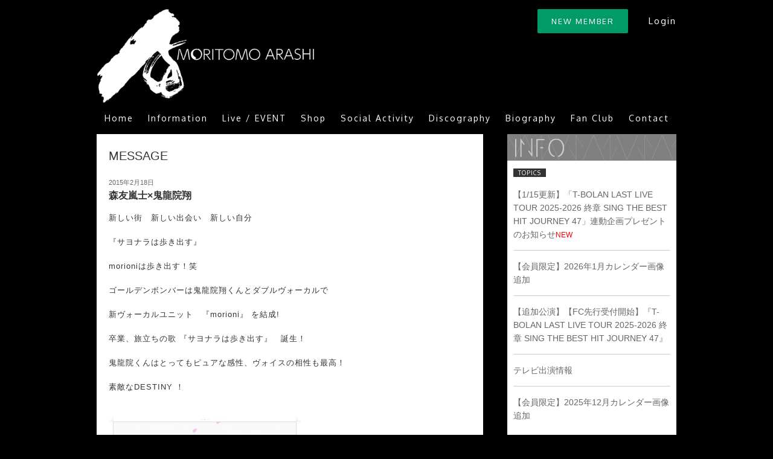

--- FILE ---
content_type: text/html; charset=UTF-8
request_url: http://arashi.fanmo.jp/blog.php?id=265
body_size: 6102
content:
<!DOCTYPE html>
<html>
<head>
<!-- Google tag (gtag.js) -->
<script async src="https://www.googletagmanager.com/gtag/js?id=G-X6M2EYBFEX"></script>
<script>
  window.dataLayer = window.dataLayer || [];
  function gtag(){dataLayer.push(arguments);}
  gtag('js', new Date());

  gtag('config', 'G-X6M2EYBFEX');
</script>
<meta charset="UTF-8">
<meta http-equiv="X-UA-Compatible" content="IE=Edge,chrome=1">
<title>森友嵐士×鬼龍院翔</title>
<meta http-equiv="content-language" content="ja">
<meta name="viewport" content="width=device-width,initial-scale=1.0,minimum-scale=1.0,maximum-scale=1.0,user-scalable=0">
<meta name="keywords" content="森友嵐士,ARASHI MOTITOMO OFFICIAL SITE,moritomo,arashi,オフィシャルサイト">
<meta name="description" content="森友嵐士×鬼龍院翔">
<meta property="og:title" content="森友嵐士×鬼龍院翔" />
<meta property="og:type" content="website" />
<meta property="og:description" content="森友嵐士×鬼龍院翔" />
<meta property="og:url" content="https://arashi.fanmo.jp/" />
<meta property="og:image" content="https://arashi.fanmo.jp/resources/images/ui/ogp_image.png" />
<meta property="og:site_name" content="森友嵐士×鬼龍院翔" />
<meta property="og:locale" content="ja_JP" />
<meta property="fb:app_id" content="1236730999750585" />
<link rel="alternate" title="" href="https://arashi.fanmo.jp/" />
<link rel="apple-touch-icon" href="https://arashi.fanmo.jp/resources/images/ui/apple-touch-icon-new.png">
<link rel="stylesheet" href="/resources/styles/compiled/common.css?20211222">
<link rel="stylesheet" href="https://maxcdn.bootstrapcdn.com/font-awesome/4.5.0/css/font-awesome.min.css">
<style type="text/css">
	#message{
		padding:10px;
		background: #fff;
		text-align:center;
		line-height:1.6;
		font-size:13px;
	}

	@media screen and ( max-width:414){
		#message{
			font-size:10px;
		}
	}
</style>
<script src="//ajax.googleapis.com/ajax/libs/jquery/1.11.2/jquery.min.js"></script>
<script>window.jQuery || document.write('<script src="/resources/scripts/jquery-1.11.2.min.js">\x3C/script>')</script>
<script src="/resources/scripts/jquery.easing.1.3.js"></script>
<script src="resources/scripts/drawer.js"></script>
<script src="/resources/scripts/function.js"></script>
</head>
<body>
<div id="page">

	<!-- <div id="pageInner"> -->

		<header id="globalHeader">

			<div class="inner">

			<div id="headerLogin">

				<div id="btnRegist"><a href="./regist.php">NEW MEMBER</a></div>
				<div id="btnLogin"><a href="./login.php">Login</a></div>	

			</div>

				<h1>
					<a href="/">ARASHI MORITOMO OFFICIAL SITE</a>
				</h1>

				<div id="btnMenu" class="posR"></div>

				<nav id="globalNav">
					<ul>
						<li><a href="http://arashi.fanmo.jp/">Home</a></li>
						<li><a href="./info.php">Information</a></li>
						<li><a href="./live.php">Live / EVENT</a></li>
						<li><a href="./shop.php">Shop</a></li>
						<!-- <li><a href="./info.php?cat=social-activity">Social Activity</a></li> -->
						<li><a href="https://peraichi.com/landing_pages/view/arashimoritomo33" target="_blank">Social Activity</a></li>
							<!-- <li><a href="./mv.php">Music Video</a></li> -->
						<!-- <li><a href="./image.php">Photo</a></li>
						<li><a href="./movie.php">Movie</a></li> -->
						<li><a href="./discography.php">Discography</a></li>
						<li><a href="./profile.php">Biography</a></li>
						<li><a href="./fanclub.php">Fan Club</a></li>
						<!-- <li><a href="./blog.php">Message</a></li> -->
						<li><a href="./contact.php">Contact</a></li>
					</ul>
				</nav>
				<!-- /#gloabalNav -->
			</div>

		</header>
		<!-- /#globalHeader -->

<div id="content" class="inner">
<div id="blog">

<div class="col2">

<div class="leftCol innerContent">

<div id="pageTitle">
	<h2>MESSAGE</h2>
</div>

<div class="entryDate">2015年2月18日</div>
<h3 class="entryTitle">森友嵐士×鬼龍院翔</h3>

<div class="entryContent mb15">新しい街　新しい出会い　新しい自分<br />
<br />
『サヨナラは歩き出す』<br />
<br />
morioniは歩き出す！笑<br />
<br />
ゴールデンボンバーは鬼龍院翔くんとダブルヴォーカルで<br />
<br />
新ヴォーカルユニット　『morioni』 を結成!<br />
<br />
卒業、旅立ちの歌 『サヨナラは歩き出す』　誕生！<br />
<br />
鬼龍院くんはとってもピュアな感性、ヴォイスの相性も最高！<br />
<br />
素敵なDESTINY ！<br />
<br />
<br />
<img src="./blog_image.php?id=265&amp;image=1" class="protect" /><br />
<br />
<br />
<br />
<br />
<a href="https://moritomo-arashi.jp/information/release/1048.html" target="_blank">morioni debut single「サヨナラは歩き出す」2015.2.18(Tue)Release</a><br />
<br />
青春とはこころの在り方　<br />
<br />
幾つになったって、感動的な生き方も、どんな始まりも手に入れられるんだなぁって、改めて感じてる。<br />
<br />
卒業　旅立ち　夢　希望　期待　不安　挑戦　友情　絆　涙　......<br />
<br />
キーワードが次々に浮かんできちゃうよ<br />
<br />
<br />
そうだ！この曲に合わせて、皆のオリジナルVTRつくってみてほしいな　笑<br />
<br />
『サヨナラは歩き出す』のPVみたく、みんなの色んなシーンの写真を沢山集めてさ、<br />
<br />
アプリをつかって、自分たちだけのオリジナルな映像制作、<br />
<br />
そして、そして、仲間たちに、サプライズ！！<br />
<br />
そんな楽しい企画を是非企んでみてくれ　笑<br />
<br />
<br />
桜の季節はもうすぐそこに<br />
<br />
心は、ドアの向こうの世界へと　笑<br />
<br />
morioni よろしくな！<br />
<br />
　　　　　　　　　 PEACE ROCK <br />
<br />
                                    　　　　　　　　　　　ARASHI MORITOMO<br />
<br />
	<br />
  	<br />
  	<br />
　　　　　　サヨナラは歩き出す<br />
<br />
出会えたのは　偶然じゃない　遥かな DESTINY	<br />
それぞれの夢　語り合った　あの日々はもう 	<br />
 	　 <br />
　　　桜の花びら揺れるたび　ココロに問いかける<br />
　　　この道の先に何が　待っているのかと	<br />
  　　 今はただ ...<br />
<br />
涙が似合う	笑顔がある	 いつかまた必ず会える<br />
旅立ちの空は寂しいけど　まだ未ぬ自分探して 	<br />
サヨナラは歩き出す<br />
<br />
明日のキミを　待っているのは	どんな DESTINY <br />
新しい街	新しい出会い　新しい自分 	<br />
 	<br />
  　　 傷つくたびに　おぼえた本当に　大事なもの 	<br />
  　　 迷ったり	 振り返ったり	それでもこの道を	<br />
  　　 今もずっと<br />
<br />
大切なもの	教えてくれた いつかまた必ず会える <br />
夕焼けの空	 憧れの色	喜びもせつなくて	<br />
サヨナラは歩き出す<br />
<br />
NaNaNa NaNaNa OnMyBeat<br />
この涙　忘れない　忘れない <br />
Na Na Na あふれるメロディー繋がってく<br />
<br />
守りたい笑顔がある	いつかまた	必ず会える<br />
<br />
涙が似合う	笑顔がある	 いつかまた必ず会える<br />
旅立ちの空は寂しいけど　まだ未ぬ自分探して 	<br />
サヨナラは歩き出す<br />
<br />
</div>

<div class="addComment mb15"><a href="./blog.php?id=265&comment"><i class="fa fa-comment-o"></i> コメントする（0）</a></div>

<ul id="pageLink">
<li class="prev"><a href="./blog.php?id=266"><i class="fa fa-angle-left"></i> 前へ</a></li>
<li class="next"><a href="./blog.php?id=264">次へ <i class="fa fa-angle-right"></i></a></li>
</ul>

</div>
<!-- /.leftCol -->

<div class="rightCol">
<div id="sideBar" class="mb30">

<div id="information" class="mb30">

	<div class="catTitle">
		<h3>INFORMATION</h3>
	</div>

	<div class="contentBody">
		<h3 class="tagName"><span>TOPICS</span></h3>

		<ul class="entryList">
		<li>
		<h3><a class="slide" href="./info.php?id=3099">【1/15更新】「T-BOLAN LAST LIVE TOUR 2025-2026 終章 SING THE BEST HIT JOURNEY 47」連動企画プレゼントのお知らせ<span class="red fontXS new">NEW</span></a></h3>
		</li>
		<li>
		<h3><a class="slide" href="./info.php?id=3123">【会員限定】2026年1月カレンダー画像追加</a></h3>
		</li>
		<li>
		<h3><a class="slide" href="./info.php?id=3117">【追加公演】【FC先行受付開始】『T-BOLAN LAST LIVE TOUR 2025-2026 終章 SING THE BEST HIT JOURNEY 47』</a></h3>
		</li>
		<li>
		<h3><a class="slide" href="./info.php?id=3111">テレビ出演情報</a></h3>
		</li>
		<li>
		<h3><a class="slide" href="./info.php?id=3105">【会員限定】2025年12月カレンダー画像追加</a></h3>
		</li>
		</ul>			
		<h3 class="tagName"><span>TV</span></h3>

		<ul class="entryList">
		<li>
		<h3><a class="slide" href="./info.php?id=3111">テレビ出演情報</a></h3>
		</li>
		<li>
		<h3><a class="slide" href="./info.php?id=3060">【YouTubeで配信スタート！】テレビ出演情報 -10/21更新-</a></h3>
		</li>
		<li>
		<h3><a class="slide" href="./info.php?id=2745">テレビ出演情報</a></h3>
		</li>
		<li>
		<h3><a class="slide" href="./info.php?id=2697">TV出演情報</a></h3>
		</li>
		<li>
		<h3><a class="slide" href="./info.php?id=2673">TV出演情報</a></h3>
		</li>
		</ul>			
		<h3 class="tagName"><span>SHOP</span></h3>

		<ul class="entryList">
		<li>
		<h3><a class="slide" href="./info.php?id=603">【11月26日更新】【会員限定】11/30のイベントに関するお知らせ</a></h3>
		</li>
		<li>
		<h3><a class="slide" href="./info.php?id=303">グッズ販売開始！</a></h3>
		</li>
		<li>
		<h3><a class="slide" href="./info.php?id=302">新グッズ販売およびポイントについてお知らせ</a></h3>
		</li>
		<li>
		<h3><a class="slide" href="./info.php?id=75">森友嵐士スクール卓上カレンダー通信販売決定！</a></h3>
		</li>
		<li>
		<h3><a class="slide" href="./info.php?id=77">ホワイトデー企画！グッズ福袋通信販売決定！</a></h3>
		</li>
		</ul>			
		<h3 class="tagName"><span>Social activity</span></h3>

		<ul class="entryList">
		<li>
		<h3><a class="slide" href="./info.php?id=412">【2/24追記】森友嵐士のふるさと広島県府中市の巨大プロジェクト『備後ロマン』クラウドファンディング、目標金額達成のお知らせ</a></h3>
		</li>
		<li>
		<h3><a class="slide" href="./info.php?id=491">【比叡山延暦寺 祈りの集い2020】開催決定＆YouTubeでのライブ配信決定！</a></h3>
		</li>
		<li>
		<h3><a class="slide" href="./info.php?id=452">環境省『つなげよう、支えよう　森里川海プロジェクト』に寄せた森友嵐士のメッセージ動画を公開！</a></h3>
		</li>
		<li>
		<h3><a class="slide" href="./info.php?id=422">森友嵐士プロデュース【ランプの森～1/fゆらぎ～】から営業に関するお知らせ</a></h3>
		</li>
		<li>
		<h3><a class="slide" href="./info.php?id=395">森友嵐士のふるさと広島県府中市の巨大プロジェクト『備後ロマン』、クラウドファンディングスタート</a></h3>
		</li>
		</ul>			
		<h3 class="tagName"><span>OTHER</span></h3>

		<ul class="entryList">
		<li>
		<h3><a class="slide" href="./info.php?id=2847">「T-BOLAN LIVE TOUR 2023-2024 “SINGLES” ～波紋～ FINAL」U-NEXT 独占ライブ配信決定！</a></h3>
		</li>
		<li>
		<h3><a class="slide" href="./info.php?id=136">クレジットカード決済のご請求屋号につきまして</a></h3>
		</li>
		<li>
		<h3><a class="slide" href="./info.php?id=114">【会員限定】2017年9月カレンダー画像追加</a></h3>
		</li>
		<li>
		<h3><a class="slide" href="./info.php?id=101">【会員限定】2017年8月カレンダー画像追加</a></h3>
		</li>
		<li>
		<h3><a class="slide" href="./info.php?id=98">T-BOLAN ～夏の終わりに BEST～ LOVE SONGS＋1 & LIFE SONGS」収録曲 決定‼</a></h3>
		</li>
		</ul>			
		<h3 class="tagName"><span>FB</span></h3>

		<ul class="entryList">
		<li>
		<h3><a class="slide" href="./info.php?id=2115">“SINGING TREE ファンミーティング 2022”質問大募集！</a></h3>
		</li>
		</ul>			
	</div>
</div>
<!-- /#information -->

<div id="fb-root"></div>
<script>(function(d, s, id) {
  var js, fjs = d.getElementsByTagName(s)[0];
  if (d.getElementById(id)) return;
  js = d.createElement(s); js.id = id;
  js.src = "//connect.facebook.net/ja_JP/sdk.js#xfbml=1&version=v2.5";
  fjs.parentNode.insertBefore(js, fjs);
}(document, 'script', 'facebook-jssdk'));</script>
<div class="fb-page" data-href="https://www.facebook.com/MoritomoArashiOfficial/" data-tabs="timeline" data-width="280" data-small-header="true" data-adapt-container-width="true" data-hide-cover="false" data-show-facepile="false"><div class="fb-xfbml-parse-ignore"><blockquote cite="https://www.facebook.com/MoritomoArashiOfficial/"><a href="https://www.facebook.com/MoritomoArashiOfficial/">森友嵐士</a></blockquote></div></div>

</div>
<!-- /#sideBar --></div>

</div>
<!-- /.col2 -->

</div>
<!-- /article -->

<ul class="btnList">
	<li id="discography" class="catTitle">
		<h2><a href="./discography.php">DISCOGRAPHY</a></h2>
	</li>

	<li id="musicVideo" class="catTitle">
		<h2><a href="./mv.php">MUSIC VIDEO</a></h2>
	</li>

	<li id="biography" class="catTitle">
		<h2><a href="./profile.php">BIOGRAPHY</a></h2>
	</li>

	<li id="YouTube" class="catTitle">
		<h2><a href="https://www.youtube.com/channel/UCtFeB9AOTedokiUd0K_DhZA" target="_blank">YouTube</a></h2>
	</li>

	<!-- <li id="diary" class="catTitle">
		<h2><a href="https://www.facebook.com/MoritomoArashiOfficial/" target="_blank">FACEBOOK</a></h2>
	</li>

	<li id="fanmail" class="catTitle">
		<h2><a href="./fanmail.php">FANMAIL</a></h2>
	</li>

	<li id="birthday" class="catTitle">
		<h2><a href="./birthday_explain.php">BIRTHDAY MESSAGE</a></h2>
	</li> -->

<!-- 	<li id="goods" class="catTitle">
		<h2><a href="https://moritomo-arashi.jp/shoprenewal.html" target="_blank">GOODS</a></h2>
	</li> -->
</ul>


</div>
<!-- /#content -->

<footer id="globalFooter">

	<div class="inner">

		<ul id="bnrArea">

			<!-- <li>
				<a href="./info.php?id=181"><img src="resources/images/ui/bnr_tears_summit_2018.jpg" width="300" alt="T-BOLAN LIVE『T-BOLAN 30th Anniversary LIVE「the Best」～励～』 『Tears Summit 2018 ～約束の場所～』 開催決定!!"></a>
			</li>

			<li>
				<a href="https://itunes.apple.com/jp/artist/morioni/id963624211" target="_blank"><img src="resources/images/ui/bnr_morioni.jpg" width="300" alt="morioni"></a>
			</li>

			<li>
				<a href="./discography.php" target="_blank"><img src="resources/images/ui/bnr_summer_best.jpg" width="300" alt="T-BOLAN 夏の終わりにBEST"></a>
			</li> -->
			<li>
				<a href="https://arashi.fanmo.jp/info.php?id=1965"><img src="resources/images/ui/fmfuji_bnr_radio2.jpg" width="300" alt="T-BOLAN 森友嵐士のレディオフロンティア"></a>
			</li>
			<li>
				<a href="https://peraichi.com/landing_pages/view/arashimoritomo33" target="_blank"><img src="resources/images/ui/bnr_sa.jpg" width="300" alt="SOCIAL ACTIVITY"></a>
			</li>
			<li>
				<a href="http://www.jorf.co.jp/?program=arashi" target="_blank"><img src="resources/images/ui/bnr_radio.jpg" width="300" alt="森友嵐士のアラシを呼ぶぜ！"></a>
			</li>
			<!-- <li>
				<a href="https://www.rbc.co.jp/radio/radio_program/t-bolan/" target="_blank"><img src="resources/images/ui/bnr_be_with_you.jpg" width="300" alt="T-BOLAN森友嵐士の沖縄BE WITH YOU"></a>
			</li> -->
			<!-- <li>
				<a href="http://www.gangala.com/" target="_blank"><img src="resources/images/ui/bnr_gangala.jpg" width="300" alt="ガンガーラの谷"></a>
			</li> -->
			<li>
				<a href="https://bokusho.hp.peraichi.com/arashimoritomo" target="_blank"><img src="resources/images/ui/bnr_bokusyo.jpg" width="300" alt="墨象の世界 Arashi Moritomo Bokusho no sekai"></a>
			</li>
			<li>
				<a href="/peace_rock/"><img src="resources/images/ui/bnr_peace_rock.jpg" width="300" alt="PEACE ROCK"></a>
			</li>
		</ul>

		<ul id="social">

			<li id="facebook">
				<a href="https://www.facebook.com/MoritomoArashiOfficial/" target="_blank">Facebook</a>
			</li>

			<li id="twitter">
				<a href="https://twitter.com/moritomo_arashi" target="_blank">twitter</a>
			</li>

			<li id="instagram">
				<a href="https://www.instagram.com/moritomo_arashi/" target="_blank">Instagram</a>
			</li>

			<li id="youTube">
				<a href="https://www.youtube.com/channel/UCtFeB9AOTedokiUd0K_DhZA" target="_blank">YouTube</a>
			</li>
		</ul>

		<ul id="footerNav">
			<li><a href="./view.php?page=about_contents">当サイトについて</a></li>
			<!-- <li><a href="./contact.php">お問い合わせ</a></li> -->
		</ul>

	<small>&copy; MORITOMO ARASHI All Rights Reserved.</small>

	</div>

</footer>

<!-- <div> -->

</div>
<!-- #page -->

<nav id="drawer" class="slidemenu posR">

	<div class="slidemenu-header">
        <div id="slidemenu-close">close</div>
    </div>

    <div class="slidemenu-body">
		<ul class="slidemenu-content">

<li><a href="./regist.php">新規会員登録</a></li>
<li><a href="./login.php">ログイン</a></li>

			<li><a href="/">Home</a></li>
			<li><a href="./info.php">Information</a></li>
			<li><a href="./live.php">Live / Event</a></li>
			<li><a href="./shop.php">Shop</a></li>
			<!-- <li><a href="./info.php?cat=social-activity">Social Activity</li> -->
			<li><a href="https://peraichi.com/landing_pages/view/arashimoritomo33" target="_blank">Social Activity</a></li>
			<!-- <li><a href="./image.php">Photo</a></li>
			<li><a href="./movie.php">Movie</a></li> -->
			<!-- <li><a href="./mv.php">Music Video</a></li> -->
			<!-- <li><a href="./blog.php">Message</a></li> -->
			<li><a href="./discography.php?cat=album">Discography</a></li>
			<li><a href="./profile.php">Biography</a></li>
			<li><a href="./fanclub.php">Fan Club</a></li>
			<!-- <li><a href="./fanmail.php">Fan Mail</a></li> -->
			<li><a href="./contact.php">Contact</a></li>
			<!-- <li class="mb30"><a href="./birthday_explain.php">BirthDay Message</a></li> -->
			<!-- <li class="fontXS"><a href="./view.php?page=privacy">プライバシーポリシー</a></li>
			<li class="fontXS"><a href="./view.php?page=act_on_sct">特定商取引法の表記</a></li> -->
		</ul>
	</div>

</nav>
<!-- /#drawer -->
</body>
</html>